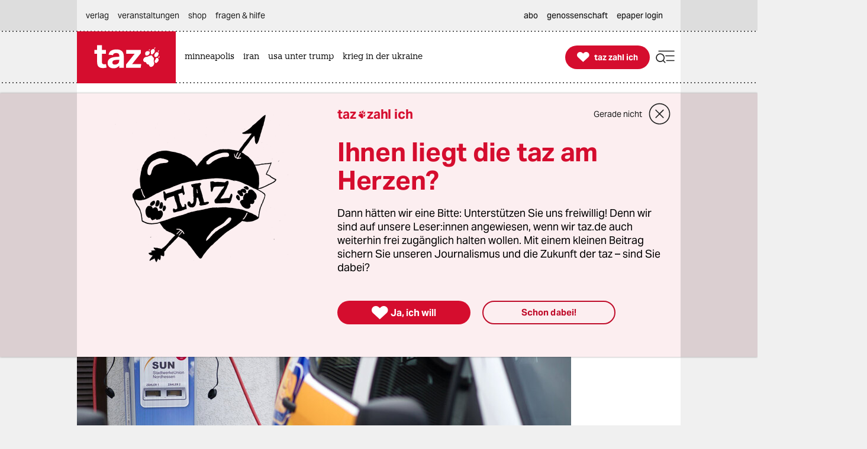

--- FILE ---
content_type: image/svg+xml
request_url: https://taz.de/lib/taz-verlag-node/icons/read_more_redhov.svg
body_size: 936
content:
<svg width="48" height="48" viewBox="0 0 48 48" fill="none" xmlns="http://www.w3.org/2000/svg">
<path d="M17.2021 37.4573C17.044 37.4599 16.8871 37.4303 16.7409 37.3701C16.5948 37.3099 16.4624 37.2206 16.3521 37.1074C16.2405 36.9968 16.152 36.865 16.0915 36.72C16.0311 36.5749 16 36.4196 16 36.2625C16 36.1053 16.0311 35.9497 16.0915 35.8047C16.152 35.6597 16.2405 35.5279 16.3521 35.4172L28.0021 23.7573L16.3521 12.1074C16.2405 11.9968 16.152 11.865 16.0915 11.72C16.0311 11.5749 16 11.4196 16 11.2625C16 11.1053 16.0311 10.9497 16.0915 10.8047C16.152 10.6597 16.2405 10.5279 16.3521 10.4172C16.4636 10.3054 16.5961 10.2168 16.7419 10.1562C16.8878 10.0957 17.0442 10.0645 17.2021 10.0645C17.36 10.0645 17.5164 10.0957 17.6623 10.1562C17.8081 10.2168 17.9406 10.3054 18.0521 10.4172L31.3921 23.7573L18.0521 37.1074C17.9404 37.2188 17.8078 37.3069 17.6619 37.3669C17.5161 37.427 17.3598 37.4577 17.2021 37.4573Z" fill="#1F1F1F"/>
</svg>
